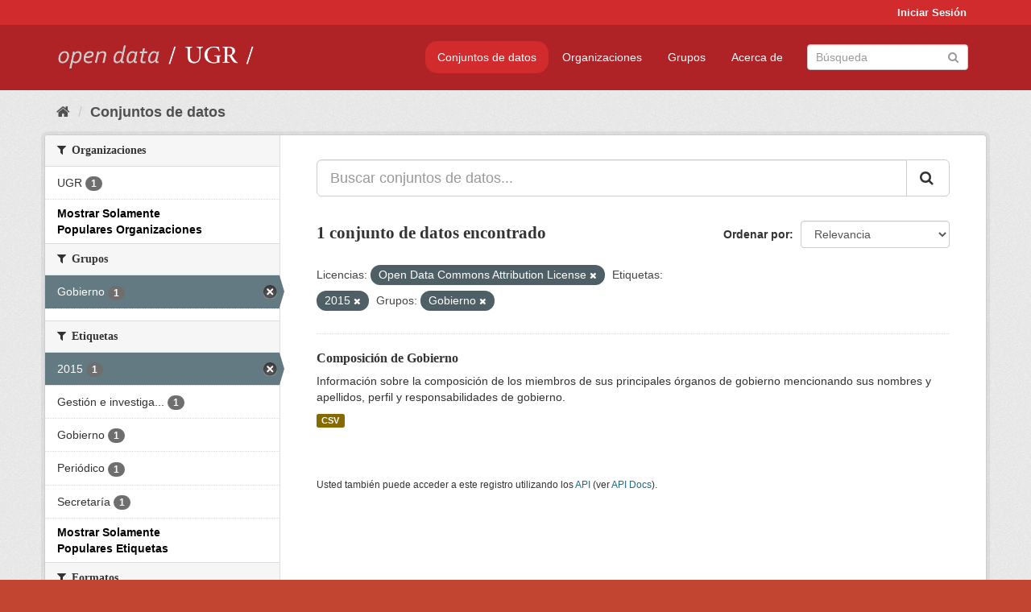

--- FILE ---
content_type: text/html; charset=utf-8
request_url: https://opendata.ugr.es/dataset/?_organization_limit=0&license_id=odc-by&_tags_limit=0&tags=2015&groups=gobierno
body_size: 7190
content:
<!DOCTYPE html>
<!--[if IE 9]> <html lang="es" class="ie9"> <![endif]-->
<!--[if gt IE 8]><!--> <html lang="es"> <!--<![endif]-->
  <head>
    <meta charset="utf-8" />
      <meta name="generator" content="ckan 2.9.5" />
      <meta name="viewport" content="width=device-width, initial-scale=1.0">
    <title>Conjunto de datos - OpenData UGR</title>

    
    
    <link rel="shortcut icon" href="/base/images/faviconUGR.ico" />
    
    
        <link rel="alternate" type="text/n3" href="https://opendata.ugr.es/catalog.n3"/>
        <link rel="alternate" type="text/ttl" href="https://opendata.ugr.es/catalog.ttl"/>
        <link rel="alternate" type="application/rdf+xml" href="https://opendata.ugr.es/catalog.xml"/>
        <link rel="alternate" type="application/ld+json" href="https://opendata.ugr.es/catalog.jsonld"/>
    

    
      
      
      
      
    

    
    



    
      
      
    

    
    <link href="/webassets/base/eb9793eb_red.css" rel="stylesheet"/>
<link href="/webassets/ckanext-harvest/c95a0af2_harvest_css.css" rel="stylesheet"/><style>
                .site-footer  {
  #background-color: #842f22;
background-color: #d12b2e;
}
.account-masthead {
background: #d12b2e;
}




.masthead {
background: #af2326;
}

.account-masthead .account ul li a{
  
  color: white;
}


/*
#Para la imagen de fondo
#.hero{
#background: url("https://p1.pxfuel.com/preview/401/157/184/alhambra-spain-granada-window.jpg");
#}
*/

/* --> BIUSCADOR DE INICIO */
.homepage .module-search .module-content {
background-color: #d12b2e;

}


.homepage .module-search .tags {
background-color: #af2326;

}



. main-navigation-toggle a:hover {
  font-size:20px;
}




#main-navigation-toggle a:active{

 background: #d12b2e;
}

#main-navigation-toggle a:hover {
  
  /* font-size: 150%; */
  background: #d12b2e;
  
}

.account-masthead .account ul li a:hover {
    
    background-color: #af2326;
    
}

/* lineas del menu de configuracion, ajustes, logout */
.account-masthead .account ul li {
  
  border-left: none;
  
}

.account-masthead .account ul .active {
  
  background-color: black;
}

masthead .navigation .nav-pills li a:hover, .masthead .navigation .nav-pills li a:focus, .masthead .navigation .nav-pills li.active a{
  
 background: #d12b2e;
  
}
    
.btn-primary {
  
  background: #4d4c4d;
  border-color: #4d4c4d;
}


/* Color rojo oscuro de la franja superior al footer */
.homepage div:nth-child(3){
  
  background-color:  #af2326;
}


/* Color del gris de fondo */
.hero{
  
  /*! background: 
    
    url("https://p1.pxfuel.com/preview/16/472/53/wall-stones-marble-texture.jpg"); */
    /*
    url("https://p1.pxfuel.com/preview/688/816/856/pattern-texture-grey-brick-wall-model.jpg") repeat repeat;
    */
  /*! background-size: contain; */

  background-color: #dddddd;
background-image: None;
  
}

.homepage .row1{

  background:
     url("../../base/images/logo-ugr-blanco-transparente-sin-letras-rotado.svg");
  
  background-size: 190%;
  overflow: scroll;
  resize: both;


  background-position-y: 400px;
  background-position-x: -800px
  

}


h1, h2, h3, h4 {

font-size: 21px;
/*font-style: italic;*/
font-family: initial;

}

/* Imagenes de dcat, sparql, y estadisticas */
.hero .container div a img{
  
  max-width: 70%;
  
  
}
   

.hero .container div p {
  
  display: inline-block; 
  max-width: 49%;
  
}

.hero .container div p:nth-child(2){
  
  
  display:inline
   
}

.hero .container div p:nth-child(3){
 
  display: inline;  
  
  
}

.hero .container div p:nth-child(5){
  
  
  float: right;
  margin-top: 7%;
}

.hero .container div p:nth-child(8){
  
  
 
  float: right;
  
}


.hero .container div p:nth-child(8) img{
  
 
  float: right;
  
}



.hero .container div p:nth-child(13){
  
  
  float: right;
  margin-top: 8%
}



.hero .container div p:nth-child(15){
  
  
display: inline;  
  
  
}

.hero .container .module-content div h2{
  
  background-color: #dddddd;
  text-align: center
  
}

.hero .container div h1{
  
  text-align: center;
  
}


/* Cajas redondeadas ---------------> */
.hero .container .col-md-6.col2 .module-content.box {
  
  height: 100%;
  width: 100%;
  margin-top: 10px;
  border-top-left-radius: 30px;
  border-top-right-radius: 30px;
  border-bottom-right-radius: 30px;
  border-bottom-left-radius: 30px;
  
}


.homepage .module-search, .homepage .module-search .module-content{
  
  border-top-left-radius: 30px;
  border-top-right-radius: 30px;
}

.homepage .module-search{
  margin-top: 10px;
}


.homepage.layout-2 .stats {
  
  border-bottom-left-radius: 30px;
  border-bottom-right-radius: 30px;

}

/* <------------- Cajas redondeadas*/


.hero .container .col-md-6.col2 ul {
  
  
  margin-bottom: 10%;
}


/*radio del li > a del navbar */
.nav-pills > li > a {
    border-radius: 15px;
}



/* Paginación de los datasets */

.pagination > li > a {
  
  color: black;
  padding: 6px 15px;
  border: none;
  
}

.pagination > li > a:hover {
  
  background-color: #dddddd;
  color: black;
  
  
}



.pagination > .active > a{
  
  background-color: #dddddd;
  color: black;
}





.pagination > li > a, .pagination > li > span {
    
    padding: 6px 15px;
  
}


.pagination > .active > a:hover  {
  
    z-index: 3;
    color: #fff;
    cursor: default;
    background-color: black ;
   
}

/*footer ----------------------------> */

.site-footer a{
  
  color: white;
  
}

.site-footer label {
    color: white;
}

.site-footer p {
  
  color: white;
}

/* marca ugr + LOGO */

.navbar-left{
  
  width: 40%;
  padding-top: 12px;
  
}

.navbar-left img {
  
  width: 55%;
  
  
}





/* condicion para dispositivos pequeños*/

@media (max-width:475px){
  
  .hero .container .module-content div h2{
  
    margin-top: 21%;
  
  }
  
  
  .hero .container div a img {
    max-width: 70%;
    margin-top: 20%;
}
  
 

}




@media (max-width: 1200px){
  
  .header-image.navbar-left {
    
    
   width: 22%;
   margin-top: 7px;
    
    
  }
  
  
  .header-image.navbar-left .logo img{
    
    width: 100%;
  }


  
}


@media (max-width: 766px){
  
  
  .main{
    background-color: #af2326
  }

  
  
}




      </style>
    
  </head>

  
  <body data-site-root="https://opendata.ugr.es/" data-locale-root="https://opendata.ugr.es/" >

    
    <div class="sr-only sr-only-focusable"><a href="#content">Ir al contenido</a></div>
  

  
     
<div class="account-masthead">
  <div class="container">
     
    <nav class="account not-authed" aria-label="Cuenta">
      <ul class="list-unstyled">
        
        <li><a href="/user/login">Iniciar Sesión</a></li>
         
      </ul>
    </nav>
     
  </div>
</div>

<header class="navbar navbar-static-top masthead">
    
  <div class="container">
    <div class="navbar-right">
      <button data-target="#main-navigation-toggle" data-toggle="collapse" class="navbar-toggle collapsed" type="button" aria-label="expand or collapse" aria-expanded="false">
        <span class="sr-only">Toggle navigation</span>
        <span class="fa fa-bars"></span>
      </button>
    </div>
    <hgroup class="header-image navbar-left">
       
      <a class="logo" href="/"><img src="/uploads/admin/2022-02-21-120002.678222marca-open-data-ugr.png" alt="OpenData UGR" title="OpenData UGR" /></a>
       
    </hgroup>

    <div class="collapse navbar-collapse" id="main-navigation-toggle">
      
      <nav class="section navigation">
        <ul class="nav nav-pills">
            
		<li class="active"><a href="/dataset/">Conjuntos de datos</a></li><li><a href="/organization/">Organizaciones</a></li><li><a href="/group/">Grupos</a></li><li><a href="/about">Acerca de</a></li>
	    
        </ul>
      </nav>
       
      <form class="section site-search simple-input" action="/dataset/" method="get">
        <div class="field">
          <label for="field-sitewide-search">Buscar conjuntos de datos</label>
          <input id="field-sitewide-search" type="text" class="form-control" name="q" placeholder="Búsqueda" aria-label="Buscar conjuntos de datos"/>
          <button class="btn-search" type="submit" aria-label="Enviar"><i class="fa fa-search"></i></button>
        </div>
      </form>
      
    </div>
  </div>
</header>

  
    <div class="main">
      <div id="content" class="container">
        
          
            <div class="flash-messages">
              
                
              
            </div>
          

          
            <div class="toolbar" role="navigation" aria-label="Miga de pan">
              
                
                  <ol class="breadcrumb">
                    
<li class="home"><a href="/" aria-label="Inicio"><i class="fa fa-home"></i><span> Inicio</span></a></li>
                    
  <li class="active"><a href="/dataset/">Conjuntos de datos</a></li>

                  </ol>
                
              
            </div>
          

          <div class="row wrapper">
            
            
            

            
              <aside class="secondary col-sm-3">
                
                
  <div class="filters">
    <div>
      
        

    
    
	
	    
	    
		<section class="module module-narrow module-shallow">
		    
			<h2 class="module-heading">
			    <i class="fa fa-filter"></i>
			    
			    Organizaciones
			</h2>
		    
		    
			
			    
				<nav aria-label="Organizaciones">
				    <ul class="list-unstyled nav nav-simple nav-facet">
					
					    
					    
					    
					    
					    <li class="nav-item">
						<a href="/dataset/?_organization_limit=0&amp;license_id=odc-by&amp;_tags_limit=0&amp;tags=2015&amp;groups=gobierno&amp;organization=universidad-granada" title="">
						    <span class="item-label">UGR</span>
						    <span class="hidden separator"> - </span>
						    <span class="item-count badge">1</span>
						</a>
					    </li>
					
				    </ul>
				</nav>

				<p class="module-footer">
				    
					<a href="/dataset/?license_id=odc-by&amp;_tags_limit=0&amp;tags=2015&amp;groups=gobierno" class="read-more">Mostrar Solamente Populares Organizaciones</a>
				    
				</p>
			    
			
		    
		</section>
	    
	
    

      
        

    
    
	
	    
	    
		<section class="module module-narrow module-shallow">
		    
			<h2 class="module-heading">
			    <i class="fa fa-filter"></i>
			    
			    Grupos
			</h2>
		    
		    
			
			    
				<nav aria-label="Grupos">
				    <ul class="list-unstyled nav nav-simple nav-facet">
					
					    
					    
					    
					    
					    <li class="nav-item active">
						<a href="/dataset/?_organization_limit=0&amp;license_id=odc-by&amp;_tags_limit=0&amp;tags=2015" title="">
						    <span class="item-label">Gobierno</span>
						    <span class="hidden separator"> - </span>
						    <span class="item-count badge">1</span>
						</a>
					    </li>
					
				    </ul>
				</nav>

				<p class="module-footer">
				    
					
				    
				</p>
			    
			
		    
		</section>
	    
	
    

      
        

    
    
	
	    
	    
		<section class="module module-narrow module-shallow">
		    
			<h2 class="module-heading">
			    <i class="fa fa-filter"></i>
			    
			    Etiquetas
			</h2>
		    
		    
			
			    
				<nav aria-label="Etiquetas">
				    <ul class="list-unstyled nav nav-simple nav-facet">
					
					    
					    
					    
					    
					    <li class="nav-item active">
						<a href="/dataset/?_organization_limit=0&amp;license_id=odc-by&amp;_tags_limit=0&amp;groups=gobierno" title="">
						    <span class="item-label">2015</span>
						    <span class="hidden separator"> - </span>
						    <span class="item-count badge">1</span>
						</a>
					    </li>
					
					    
					    
					    
					    
					    <li class="nav-item">
						<a href="/dataset/?_organization_limit=0&amp;license_id=odc-by&amp;_tags_limit=0&amp;tags=2015&amp;groups=gobierno&amp;tags=Gesti%C3%B3n+e+investigaci%C3%B3n" title="Gestión e investigación">
						    <span class="item-label">Gestión e investiga...</span>
						    <span class="hidden separator"> - </span>
						    <span class="item-count badge">1</span>
						</a>
					    </li>
					
					    
					    
					    
					    
					    <li class="nav-item">
						<a href="/dataset/?_organization_limit=0&amp;license_id=odc-by&amp;_tags_limit=0&amp;tags=2015&amp;groups=gobierno&amp;tags=Gobierno" title="">
						    <span class="item-label">Gobierno</span>
						    <span class="hidden separator"> - </span>
						    <span class="item-count badge">1</span>
						</a>
					    </li>
					
					    
					    
					    
					    
					    <li class="nav-item">
						<a href="/dataset/?_organization_limit=0&amp;license_id=odc-by&amp;_tags_limit=0&amp;tags=2015&amp;groups=gobierno&amp;tags=Peri%C3%B3dico" title="">
						    <span class="item-label">Periódico</span>
						    <span class="hidden separator"> - </span>
						    <span class="item-count badge">1</span>
						</a>
					    </li>
					
					    
					    
					    
					    
					    <li class="nav-item">
						<a href="/dataset/?_organization_limit=0&amp;license_id=odc-by&amp;_tags_limit=0&amp;tags=2015&amp;groups=gobierno&amp;tags=Secretar%C3%ADa" title="">
						    <span class="item-label">Secretaría</span>
						    <span class="hidden separator"> - </span>
						    <span class="item-count badge">1</span>
						</a>
					    </li>
					
				    </ul>
				</nav>

				<p class="module-footer">
				    
					<a href="/dataset/?_organization_limit=0&amp;license_id=odc-by&amp;tags=2015&amp;groups=gobierno" class="read-more">Mostrar Solamente Populares Etiquetas</a>
				    
				</p>
			    
			
		    
		</section>
	    
	
    

      
        

    
    
	
	    
	    
		<section class="module module-narrow module-shallow">
		    
			<h2 class="module-heading">
			    <i class="fa fa-filter"></i>
			    
			    Formatos
			</h2>
		    
		    
			
			    
				<nav aria-label="Formatos">
				    <ul class="list-unstyled nav nav-simple nav-facet">
					
					    
					    
					    
					    
					    <li class="nav-item">
						<a href="/dataset/?_organization_limit=0&amp;license_id=odc-by&amp;_tags_limit=0&amp;tags=2015&amp;groups=gobierno&amp;res_format=CSV" title="">
						    <span class="item-label">CSV</span>
						    <span class="hidden separator"> - </span>
						    <span class="item-count badge">1</span>
						</a>
					    </li>
					
				    </ul>
				</nav>

				<p class="module-footer">
				    
					
				    
				</p>
			    
			
		    
		</section>
	    
	
    

      
        

    
    
	
	    
	    
		<section class="module module-narrow module-shallow">
		    
			<h2 class="module-heading">
			    <i class="fa fa-filter"></i>
			    
			    Licencias
			</h2>
		    
		    
			
			    
				<nav aria-label="Licencias">
				    <ul class="list-unstyled nav nav-simple nav-facet">
					
					    
					    
					    
					    
					    <li class="nav-item active">
						<a href="/dataset/?_organization_limit=0&amp;_tags_limit=0&amp;tags=2015&amp;groups=gobierno" title="Open Data Commons Attribution License">
						    <span class="item-label">Open Data Commons A...</span>
						    <span class="hidden separator"> - </span>
						    <span class="item-count badge">1</span>
						</a>
					    </li>
					
				    </ul>
				</nav>

				<p class="module-footer">
				    
					
				    
				</p>
			    
			
		    
		</section>
	    
	
    

      
    </div>
    <a class="close no-text hide-filters"><i class="fa fa-times-circle"></i><span class="text">close</span></a>
  </div>

              </aside>
            

            
              <div class="primary col-sm-9 col-xs-12" role="main">
                
                
  <section class="module">
    <div class="module-content">
      
        
      
      
        
        
        







<form id="dataset-search-form" class="search-form" method="get" data-module="select-switch">

  
    <div class="input-group search-input-group">
      <input aria-label="Buscar conjuntos de datos..." id="field-giant-search" type="text" class="form-control input-lg" name="q" value="" autocomplete="off" placeholder="Buscar conjuntos de datos...">
      
      <span class="input-group-btn">
        <button class="btn btn-default btn-lg" type="submit" value="search" aria-label="Enviar">
          <i class="fa fa-search"></i>
        </button>
      </span>
      
    </div>
  

  
    <span>
  
  

  
  
  
  <input type="hidden" name="license_id" value="odc-by" />
  
  
  
  
  
  <input type="hidden" name="tags" value="2015" />
  
  
  
  
  
  <input type="hidden" name="groups" value="gobierno" />
  
  
  
  </span>
  

  
    
      <div class="form-select form-group control-order-by">
        <label for="field-order-by">Ordenar por</label>
        <select id="field-order-by" name="sort" class="form-control">
          
            
              <option value="score desc, metadata_modified desc" selected="selected">Relevancia</option>
            
          
            
              <option value="title_string asc">Nombre Ascendente</option>
            
          
            
              <option value="title_string desc">Nombre Descendente</option>
            
          
            
              <option value="metadata_modified desc">Última modificación</option>
            
          
            
          
        </select>
        
        <button class="btn btn-default js-hide" type="submit">Ir</button>
        
      </div>
    
  

  
    
      <h1>

  
  
  
  

1 conjunto de datos encontrado</h1>
    
  

  
    
      <p class="filter-list">
        
          
          <span class="facet">Licencias:</span>
          
            <span class="filtered pill">Open Data Commons Attribution License
              <a href="/dataset/?_organization_limit=0&amp;_tags_limit=0&amp;tags=2015&amp;groups=gobierno" class="remove" title="Quitar"><i class="fa fa-times"></i></a>
            </span>
          
        
          
          <span class="facet">Etiquetas:</span>
          
            <span class="filtered pill">2015
              <a href="/dataset/?_organization_limit=0&amp;license_id=odc-by&amp;_tags_limit=0&amp;groups=gobierno" class="remove" title="Quitar"><i class="fa fa-times"></i></a>
            </span>
          
        
          
          <span class="facet">Grupos:</span>
          
            <span class="filtered pill">Gobierno
              <a href="/dataset/?_organization_limit=0&amp;license_id=odc-by&amp;_tags_limit=0&amp;tags=2015" class="remove" title="Quitar"><i class="fa fa-times"></i></a>
            </span>
          
        
      </p>
      <a class="show-filters btn btn-default">Filtrar Resultados</a>
    
  

</form>




      
      
        

  
    <ul class="dataset-list list-unstyled">
    	
	      
	        






  <li class="dataset-item">
    
      <div class="dataset-content">
        
          <h2 class="dataset-heading">
            
              
            
            
		<a href="/dataset/composicion-gobierno">Composición de Gobierno</a>
            
            
              
              
            
          </h2>
        
        
          
        
        
          
            <div>Información sobre la composición de los miembros de sus principales órganos de gobierno mencionando sus nombres y apellidos, perfil y responsabilidades de gobierno.</div>
          
        
      </div>
      
        
          
            <ul class="dataset-resources list-unstyled">
              
                
                <li>
                  <a href="/dataset/composicion-gobierno" class="label label-default" data-format="csv">CSV</a>
                </li>
                
              
            </ul>
          
        
      
    
  </li>

	      
	    
    </ul>
  

      
    </div>

    
      
    
  </section>

  
    <section class="module">
      <div class="module-content">
        
          <small>
            
            
            
          Usted también puede acceder a este registro utilizando los <a href="/api/3">API</a> (ver <a href="http://docs.ckan.org/en/2.9/api/">API Docs</a>).
          </small>
        
      </div>
    </section>
  

              </div>
            
          </div>
        
      </div>
    </div>
  
    <footer class="site-footer">
  <div class="container">
    
    <div class="row">
      <div class="col-md-8 footer-links">
        
          <ul class="list-unstyled">
            
              <li><a href="/about">Acerca de OpenData UGR</a></li>
            
          </ul>
          <ul class="list-unstyled">
            
              
              <li><a href="http://docs.ckan.org/en/2.9/api/">API CKAN</a></li>
              <li><a href="http://www.ckan.org/">CKAN Association</a></li>
              <li><a href="http://www.opendefinition.org/okd/"><img src="/base/images/od_80x15_blue.png" alt="Open Data"></a></li>
            
          </ul>
        
      </div>
      <div class="col-md-4 attribution">
        
          <p><strong>Gestionado con </strong> <a class="hide-text ckan-footer-logo" href="http://ckan.org">CKAN</a></p>
        
        
          
<form class="form-inline form-select lang-select" action="/util/redirect" data-module="select-switch" method="POST">
  <label for="field-lang-select">Idioma</label>
  <select id="field-lang-select" name="url" data-module="autocomplete" data-module-dropdown-class="lang-dropdown" data-module-container-class="lang-container">
    
      <option value="/es/dataset/?_organization_limit=0&amp;license_id=odc-by&amp;_tags_limit=0&amp;tags=2015&amp;groups=gobierno" selected="selected">
        español
      </option>
    
      <option value="/en/dataset/?_organization_limit=0&amp;license_id=odc-by&amp;_tags_limit=0&amp;tags=2015&amp;groups=gobierno" >
        English
      </option>
    
      <option value="/pt_BR/dataset/?_organization_limit=0&amp;license_id=odc-by&amp;_tags_limit=0&amp;tags=2015&amp;groups=gobierno" >
        português (Brasil)
      </option>
    
      <option value="/ja/dataset/?_organization_limit=0&amp;license_id=odc-by&amp;_tags_limit=0&amp;tags=2015&amp;groups=gobierno" >
        日本語
      </option>
    
      <option value="/it/dataset/?_organization_limit=0&amp;license_id=odc-by&amp;_tags_limit=0&amp;tags=2015&amp;groups=gobierno" >
        italiano
      </option>
    
      <option value="/cs_CZ/dataset/?_organization_limit=0&amp;license_id=odc-by&amp;_tags_limit=0&amp;tags=2015&amp;groups=gobierno" >
        čeština (Česko)
      </option>
    
      <option value="/ca/dataset/?_organization_limit=0&amp;license_id=odc-by&amp;_tags_limit=0&amp;tags=2015&amp;groups=gobierno" >
        català
      </option>
    
      <option value="/fr/dataset/?_organization_limit=0&amp;license_id=odc-by&amp;_tags_limit=0&amp;tags=2015&amp;groups=gobierno" >
        français
      </option>
    
      <option value="/el/dataset/?_organization_limit=0&amp;license_id=odc-by&amp;_tags_limit=0&amp;tags=2015&amp;groups=gobierno" >
        Ελληνικά
      </option>
    
      <option value="/sv/dataset/?_organization_limit=0&amp;license_id=odc-by&amp;_tags_limit=0&amp;tags=2015&amp;groups=gobierno" >
        svenska
      </option>
    
      <option value="/sr/dataset/?_organization_limit=0&amp;license_id=odc-by&amp;_tags_limit=0&amp;tags=2015&amp;groups=gobierno" >
        српски
      </option>
    
      <option value="/no/dataset/?_organization_limit=0&amp;license_id=odc-by&amp;_tags_limit=0&amp;tags=2015&amp;groups=gobierno" >
        norsk bokmål (Norge)
      </option>
    
      <option value="/sk/dataset/?_organization_limit=0&amp;license_id=odc-by&amp;_tags_limit=0&amp;tags=2015&amp;groups=gobierno" >
        slovenčina
      </option>
    
      <option value="/fi/dataset/?_organization_limit=0&amp;license_id=odc-by&amp;_tags_limit=0&amp;tags=2015&amp;groups=gobierno" >
        suomi
      </option>
    
      <option value="/ru/dataset/?_organization_limit=0&amp;license_id=odc-by&amp;_tags_limit=0&amp;tags=2015&amp;groups=gobierno" >
        русский
      </option>
    
      <option value="/de/dataset/?_organization_limit=0&amp;license_id=odc-by&amp;_tags_limit=0&amp;tags=2015&amp;groups=gobierno" >
        Deutsch
      </option>
    
      <option value="/pl/dataset/?_organization_limit=0&amp;license_id=odc-by&amp;_tags_limit=0&amp;tags=2015&amp;groups=gobierno" >
        polski
      </option>
    
      <option value="/nl/dataset/?_organization_limit=0&amp;license_id=odc-by&amp;_tags_limit=0&amp;tags=2015&amp;groups=gobierno" >
        Nederlands
      </option>
    
      <option value="/bg/dataset/?_organization_limit=0&amp;license_id=odc-by&amp;_tags_limit=0&amp;tags=2015&amp;groups=gobierno" >
        български
      </option>
    
      <option value="/ko_KR/dataset/?_organization_limit=0&amp;license_id=odc-by&amp;_tags_limit=0&amp;tags=2015&amp;groups=gobierno" >
        한국어 (대한민국)
      </option>
    
      <option value="/hu/dataset/?_organization_limit=0&amp;license_id=odc-by&amp;_tags_limit=0&amp;tags=2015&amp;groups=gobierno" >
        magyar
      </option>
    
      <option value="/sl/dataset/?_organization_limit=0&amp;license_id=odc-by&amp;_tags_limit=0&amp;tags=2015&amp;groups=gobierno" >
        slovenščina
      </option>
    
      <option value="/lv/dataset/?_organization_limit=0&amp;license_id=odc-by&amp;_tags_limit=0&amp;tags=2015&amp;groups=gobierno" >
        latviešu
      </option>
    
      <option value="/es_AR/dataset/?_organization_limit=0&amp;license_id=odc-by&amp;_tags_limit=0&amp;tags=2015&amp;groups=gobierno" >
        español (Argentina)
      </option>
    
      <option value="/tl/dataset/?_organization_limit=0&amp;license_id=odc-by&amp;_tags_limit=0&amp;tags=2015&amp;groups=gobierno" >
        Filipino (Pilipinas)
      </option>
    
      <option value="/mk/dataset/?_organization_limit=0&amp;license_id=odc-by&amp;_tags_limit=0&amp;tags=2015&amp;groups=gobierno" >
        македонски
      </option>
    
      <option value="/fa_IR/dataset/?_organization_limit=0&amp;license_id=odc-by&amp;_tags_limit=0&amp;tags=2015&amp;groups=gobierno" >
        فارسی (ایران)
      </option>
    
      <option value="/da_DK/dataset/?_organization_limit=0&amp;license_id=odc-by&amp;_tags_limit=0&amp;tags=2015&amp;groups=gobierno" >
        dansk (Danmark)
      </option>
    
      <option value="/lt/dataset/?_organization_limit=0&amp;license_id=odc-by&amp;_tags_limit=0&amp;tags=2015&amp;groups=gobierno" >
        lietuvių
      </option>
    
      <option value="/uk/dataset/?_organization_limit=0&amp;license_id=odc-by&amp;_tags_limit=0&amp;tags=2015&amp;groups=gobierno" >
        українська
      </option>
    
      <option value="/is/dataset/?_organization_limit=0&amp;license_id=odc-by&amp;_tags_limit=0&amp;tags=2015&amp;groups=gobierno" >
        íslenska
      </option>
    
      <option value="/sr_Latn/dataset/?_organization_limit=0&amp;license_id=odc-by&amp;_tags_limit=0&amp;tags=2015&amp;groups=gobierno" >
        srpski (latinica)
      </option>
    
      <option value="/hr/dataset/?_organization_limit=0&amp;license_id=odc-by&amp;_tags_limit=0&amp;tags=2015&amp;groups=gobierno" >
        hrvatski
      </option>
    
      <option value="/ne/dataset/?_organization_limit=0&amp;license_id=odc-by&amp;_tags_limit=0&amp;tags=2015&amp;groups=gobierno" >
        नेपाली
      </option>
    
      <option value="/am/dataset/?_organization_limit=0&amp;license_id=odc-by&amp;_tags_limit=0&amp;tags=2015&amp;groups=gobierno" >
        አማርኛ
      </option>
    
      <option value="/my_MM/dataset/?_organization_limit=0&amp;license_id=odc-by&amp;_tags_limit=0&amp;tags=2015&amp;groups=gobierno" >
        မြန်မာ (မြန်မာ)
      </option>
    
      <option value="/th/dataset/?_organization_limit=0&amp;license_id=odc-by&amp;_tags_limit=0&amp;tags=2015&amp;groups=gobierno" >
        ไทย
      </option>
    
      <option value="/he/dataset/?_organization_limit=0&amp;license_id=odc-by&amp;_tags_limit=0&amp;tags=2015&amp;groups=gobierno" >
        עברית
      </option>
    
      <option value="/ar/dataset/?_organization_limit=0&amp;license_id=odc-by&amp;_tags_limit=0&amp;tags=2015&amp;groups=gobierno" >
        العربية
      </option>
    
      <option value="/zh_Hant_TW/dataset/?_organization_limit=0&amp;license_id=odc-by&amp;_tags_limit=0&amp;tags=2015&amp;groups=gobierno" >
        中文 (繁體, 台灣)
      </option>
    
      <option value="/zh_Hans_CN/dataset/?_organization_limit=0&amp;license_id=odc-by&amp;_tags_limit=0&amp;tags=2015&amp;groups=gobierno" >
        中文 (简体, 中国)
      </option>
    
      <option value="/id/dataset/?_organization_limit=0&amp;license_id=odc-by&amp;_tags_limit=0&amp;tags=2015&amp;groups=gobierno" >
        Indonesia
      </option>
    
      <option value="/en_AU/dataset/?_organization_limit=0&amp;license_id=odc-by&amp;_tags_limit=0&amp;tags=2015&amp;groups=gobierno" >
        English (Australia)
      </option>
    
      <option value="/km/dataset/?_organization_limit=0&amp;license_id=odc-by&amp;_tags_limit=0&amp;tags=2015&amp;groups=gobierno" >
        ខ្មែរ
      </option>
    
      <option value="/tr/dataset/?_organization_limit=0&amp;license_id=odc-by&amp;_tags_limit=0&amp;tags=2015&amp;groups=gobierno" >
        Türkçe
      </option>
    
      <option value="/eu/dataset/?_organization_limit=0&amp;license_id=odc-by&amp;_tags_limit=0&amp;tags=2015&amp;groups=gobierno" >
        euskara
      </option>
    
      <option value="/gl/dataset/?_organization_limit=0&amp;license_id=odc-by&amp;_tags_limit=0&amp;tags=2015&amp;groups=gobierno" >
        galego
      </option>
    
      <option value="/vi/dataset/?_organization_limit=0&amp;license_id=odc-by&amp;_tags_limit=0&amp;tags=2015&amp;groups=gobierno" >
        Tiếng Việt
      </option>
    
      <option value="/mn_MN/dataset/?_organization_limit=0&amp;license_id=odc-by&amp;_tags_limit=0&amp;tags=2015&amp;groups=gobierno" >
        монгол (Монгол)
      </option>
    
      <option value="/pt_PT/dataset/?_organization_limit=0&amp;license_id=odc-by&amp;_tags_limit=0&amp;tags=2015&amp;groups=gobierno" >
        português (Portugal)
      </option>
    
      <option value="/sq/dataset/?_organization_limit=0&amp;license_id=odc-by&amp;_tags_limit=0&amp;tags=2015&amp;groups=gobierno" >
        shqip
      </option>
    
      <option value="/ro/dataset/?_organization_limit=0&amp;license_id=odc-by&amp;_tags_limit=0&amp;tags=2015&amp;groups=gobierno" >
        română
      </option>
    
      <option value="/uk_UA/dataset/?_organization_limit=0&amp;license_id=odc-by&amp;_tags_limit=0&amp;tags=2015&amp;groups=gobierno" >
        українська (Україна)
      </option>
    
  </select>
  <button class="btn btn-default js-hide" type="submit">Ir</button>
</form>
        
      </div>
    </div>
    
  </div>

  
    
  
</footer>
  
  
  
  
  
    

      

    
    
    <link href="/webassets/vendor/f3b8236b_select2.css" rel="stylesheet"/>
<link href="/webassets/vendor/0b01aef1_font-awesome.css" rel="stylesheet"/>
    <script src="/webassets/vendor/d8ae4bed_jquery.js" type="text/javascript"></script>
<script src="/webassets/vendor/fb6095a0_vendor.js" type="text/javascript"></script>
<script src="/webassets/vendor/580fa18d_bootstrap.js" type="text/javascript"></script>
<script src="/webassets/base/15a18f6c_main.js" type="text/javascript"></script>
<script src="/webassets/base/266988e1_ckan.js" type="text/javascript"></script>
  </body>
</html>